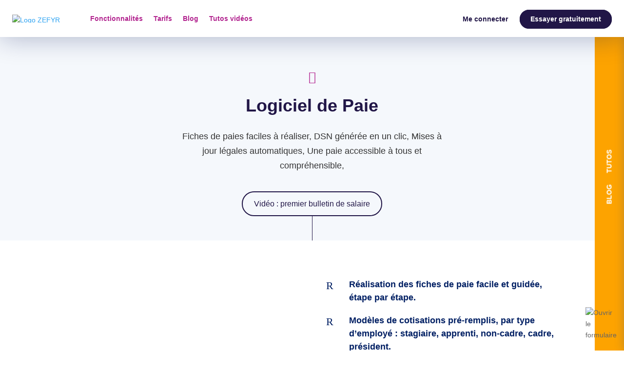

--- FILE ---
content_type: text/html; charset=UTF-8
request_url: https://www.zefyr.net/logiciel-de-paie
body_size: 81449
content:
<!DOCTYPE html>
<html lang="fr-FR">
<head>
	<meta charset="UTF-8" />
<meta http-equiv="X-UA-Compatible" content="IE=edge">
	<link rel="pingback" href="https://www.zefyr.net/xmlrpc.php" />

	<script type="text/javascript">
		document.documentElement.className = 'js';
	</script>
	
	<meta name='robots' content='index, follow, max-image-preview:large, max-snippet:-1, max-video-preview:-1' />

	<!-- This site is optimized with the Yoast SEO Premium plugin v26.6 (Yoast SEO v26.6) - https://yoast.com/wordpress/plugins/seo/ -->
	<title>ZEFYR - Logiciel de paie</title>
	<meta name="description" content="Logiciel de paie en ligne avec DSN automatisée. Réalisation des fiches de paie rapide et guidée. Mise à jour automatique des taux de cotisations" />
	<link rel="canonical" href="https://www.zefyr.net/logiciel-de-paie" />
	<meta property="og:locale" content="fr_FR" />
	<meta property="og:type" content="article" />
	<meta property="og:title" content="Logiciel de paie" />
	<meta property="og:description" content="Logiciel de paie en ligne avec DSN automatisée. Réalisation des fiches de paie rapide et guidée. Mise à jour automatique des taux de cotisations" />
	<meta property="og:url" content="https://www.zefyr.net/logiciel-de-paie" />
	<meta property="og:site_name" content="ZEFYR" />
	<meta property="article:publisher" content="https://www.facebook.com/zefyr.compta/" />
	<meta property="article:modified_time" content="2024-01-16T18:30:23+00:00" />
	<meta name="twitter:card" content="summary_large_image" />
	<meta name="twitter:label1" content="Durée de lecture estimée" />
	<meta name="twitter:data1" content="3 minutes" />
	<script type="application/ld+json" class="yoast-schema-graph">{"@context":"https://schema.org","@graph":[{"@type":"WebPage","@id":"https://www.zefyr.net/logiciel-de-paie","url":"https://www.zefyr.net/logiciel-de-paie","name":"ZEFYR - Logiciel de paie","isPartOf":{"@id":"https://www.zefyr.net/#website"},"datePublished":"2024-01-16T18:24:20+00:00","dateModified":"2024-01-16T18:30:23+00:00","description":"Logiciel de paie en ligne avec DSN automatisée. Réalisation des fiches de paie rapide et guidée. Mise à jour automatique des taux de cotisations","breadcrumb":{"@id":"https://www.zefyr.net/logiciel-de-paie#breadcrumb"},"inLanguage":"fr-FR","potentialAction":[{"@type":"ReadAction","target":["https://www.zefyr.net/logiciel-de-paie"]}]},{"@type":"BreadcrumbList","@id":"https://www.zefyr.net/logiciel-de-paie#breadcrumb","itemListElement":[{"@type":"ListItem","position":1,"name":"Home","item":"https://www.zefyr.net/"},{"@type":"ListItem","position":2,"name":"Logiciel de paie"}]},{"@type":"WebSite","@id":"https://www.zefyr.net/#website","url":"https://www.zefyr.net/","name":"ZEFYR","description":"logiciel de comptabilité et de facturation","publisher":{"@id":"https://www.zefyr.net/#organization"},"potentialAction":[{"@type":"SearchAction","target":{"@type":"EntryPoint","urlTemplate":"https://www.zefyr.net/?s={search_term_string}"},"query-input":{"@type":"PropertyValueSpecification","valueRequired":true,"valueName":"search_term_string"}}],"inLanguage":"fr-FR"},{"@type":"Organization","@id":"https://www.zefyr.net/#organization","name":"ZEFYR","url":"https://www.zefyr.net/","logo":{"@type":"ImageObject","inLanguage":"fr-FR","@id":"https://www.zefyr.net/#/schema/logo/image/","url":"https://www.zefyr.net/wp-content/uploads/2025/11/logo-zefyr-email.jpg","contentUrl":"https://www.zefyr.net/wp-content/uploads/2025/11/logo-zefyr-email.jpg","width":594,"height":72,"caption":"ZEFYR"},"image":{"@id":"https://www.zefyr.net/#/schema/logo/image/"},"sameAs":["https://www.facebook.com/zefyr.compta/"]}]}</script>
	<!-- / Yoast SEO Premium plugin. -->


<link rel="alternate" type="application/rss+xml" title="ZEFYR &raquo; Flux" href="https://www.zefyr.net/feed" />
<link rel="alternate" type="application/rss+xml" title="ZEFYR &raquo; Flux des commentaires" href="https://www.zefyr.net/comments/feed" />
<link rel="alternate" title="oEmbed (JSON)" type="application/json+oembed" href="https://www.zefyr.net/wp-json/oembed/1.0/embed?url=https%3A%2F%2Fwww.zefyr.net%2Flogiciel-de-paie" />
<link rel="alternate" title="oEmbed (XML)" type="text/xml+oembed" href="https://www.zefyr.net/wp-json/oembed/1.0/embed?url=https%3A%2F%2Fwww.zefyr.net%2Flogiciel-de-paie&#038;format=xml" />
<meta content="ZEFYR template v.1.0.0 2022" name="generator"/><style id='wp-block-library-inline-css' type='text/css'>
:root{--wp-block-synced-color:#7a00df;--wp-block-synced-color--rgb:122,0,223;--wp-bound-block-color:var(--wp-block-synced-color);--wp-editor-canvas-background:#ddd;--wp-admin-theme-color:#007cba;--wp-admin-theme-color--rgb:0,124,186;--wp-admin-theme-color-darker-10:#006ba1;--wp-admin-theme-color-darker-10--rgb:0,107,160.5;--wp-admin-theme-color-darker-20:#005a87;--wp-admin-theme-color-darker-20--rgb:0,90,135;--wp-admin-border-width-focus:2px}@media (min-resolution:192dpi){:root{--wp-admin-border-width-focus:1.5px}}.wp-element-button{cursor:pointer}:root .has-very-light-gray-background-color{background-color:#eee}:root .has-very-dark-gray-background-color{background-color:#313131}:root .has-very-light-gray-color{color:#eee}:root .has-very-dark-gray-color{color:#313131}:root .has-vivid-green-cyan-to-vivid-cyan-blue-gradient-background{background:linear-gradient(135deg,#00d084,#0693e3)}:root .has-purple-crush-gradient-background{background:linear-gradient(135deg,#34e2e4,#4721fb 50%,#ab1dfe)}:root .has-hazy-dawn-gradient-background{background:linear-gradient(135deg,#faaca8,#dad0ec)}:root .has-subdued-olive-gradient-background{background:linear-gradient(135deg,#fafae1,#67a671)}:root .has-atomic-cream-gradient-background{background:linear-gradient(135deg,#fdd79a,#004a59)}:root .has-nightshade-gradient-background{background:linear-gradient(135deg,#330968,#31cdcf)}:root .has-midnight-gradient-background{background:linear-gradient(135deg,#020381,#2874fc)}:root{--wp--preset--font-size--normal:16px;--wp--preset--font-size--huge:42px}.has-regular-font-size{font-size:1em}.has-larger-font-size{font-size:2.625em}.has-normal-font-size{font-size:var(--wp--preset--font-size--normal)}.has-huge-font-size{font-size:var(--wp--preset--font-size--huge)}.has-text-align-center{text-align:center}.has-text-align-left{text-align:left}.has-text-align-right{text-align:right}.has-fit-text{white-space:nowrap!important}#end-resizable-editor-section{display:none}.aligncenter{clear:both}.items-justified-left{justify-content:flex-start}.items-justified-center{justify-content:center}.items-justified-right{justify-content:flex-end}.items-justified-space-between{justify-content:space-between}.screen-reader-text{border:0;clip-path:inset(50%);height:1px;margin:-1px;overflow:hidden;padding:0;position:absolute;width:1px;word-wrap:normal!important}.screen-reader-text:focus{background-color:#ddd;clip-path:none;color:#444;display:block;font-size:1em;height:auto;left:5px;line-height:normal;padding:15px 23px 14px;text-decoration:none;top:5px;width:auto;z-index:100000}html :where(.has-border-color){border-style:solid}html :where([style*=border-top-color]){border-top-style:solid}html :where([style*=border-right-color]){border-right-style:solid}html :where([style*=border-bottom-color]){border-bottom-style:solid}html :where([style*=border-left-color]){border-left-style:solid}html :where([style*=border-width]){border-style:solid}html :where([style*=border-top-width]){border-top-style:solid}html :where([style*=border-right-width]){border-right-style:solid}html :where([style*=border-bottom-width]){border-bottom-style:solid}html :where([style*=border-left-width]){border-left-style:solid}html :where(img[class*=wp-image-]){height:auto;max-width:100%}:where(figure){margin:0 0 1em}html :where(.is-position-sticky){--wp-admin--admin-bar--position-offset:var(--wp-admin--admin-bar--height,0px)}@media screen and (max-width:600px){html :where(.is-position-sticky){--wp-admin--admin-bar--position-offset:0px}}

/*# sourceURL=wp-block-library-inline-css */
</style><style id='global-styles-inline-css' type='text/css'>
:root{--wp--preset--aspect-ratio--square: 1;--wp--preset--aspect-ratio--4-3: 4/3;--wp--preset--aspect-ratio--3-4: 3/4;--wp--preset--aspect-ratio--3-2: 3/2;--wp--preset--aspect-ratio--2-3: 2/3;--wp--preset--aspect-ratio--16-9: 16/9;--wp--preset--aspect-ratio--9-16: 9/16;--wp--preset--color--black: #000000;--wp--preset--color--cyan-bluish-gray: #abb8c3;--wp--preset--color--white: #ffffff;--wp--preset--color--pale-pink: #f78da7;--wp--preset--color--vivid-red: #cf2e2e;--wp--preset--color--luminous-vivid-orange: #ff6900;--wp--preset--color--luminous-vivid-amber: #fcb900;--wp--preset--color--light-green-cyan: #7bdcb5;--wp--preset--color--vivid-green-cyan: #00d084;--wp--preset--color--pale-cyan-blue: #8ed1fc;--wp--preset--color--vivid-cyan-blue: #0693e3;--wp--preset--color--vivid-purple: #9b51e0;--wp--preset--gradient--vivid-cyan-blue-to-vivid-purple: linear-gradient(135deg,rgb(6,147,227) 0%,rgb(155,81,224) 100%);--wp--preset--gradient--light-green-cyan-to-vivid-green-cyan: linear-gradient(135deg,rgb(122,220,180) 0%,rgb(0,208,130) 100%);--wp--preset--gradient--luminous-vivid-amber-to-luminous-vivid-orange: linear-gradient(135deg,rgb(252,185,0) 0%,rgb(255,105,0) 100%);--wp--preset--gradient--luminous-vivid-orange-to-vivid-red: linear-gradient(135deg,rgb(255,105,0) 0%,rgb(207,46,46) 100%);--wp--preset--gradient--very-light-gray-to-cyan-bluish-gray: linear-gradient(135deg,rgb(238,238,238) 0%,rgb(169,184,195) 100%);--wp--preset--gradient--cool-to-warm-spectrum: linear-gradient(135deg,rgb(74,234,220) 0%,rgb(151,120,209) 20%,rgb(207,42,186) 40%,rgb(238,44,130) 60%,rgb(251,105,98) 80%,rgb(254,248,76) 100%);--wp--preset--gradient--blush-light-purple: linear-gradient(135deg,rgb(255,206,236) 0%,rgb(152,150,240) 100%);--wp--preset--gradient--blush-bordeaux: linear-gradient(135deg,rgb(254,205,165) 0%,rgb(254,45,45) 50%,rgb(107,0,62) 100%);--wp--preset--gradient--luminous-dusk: linear-gradient(135deg,rgb(255,203,112) 0%,rgb(199,81,192) 50%,rgb(65,88,208) 100%);--wp--preset--gradient--pale-ocean: linear-gradient(135deg,rgb(255,245,203) 0%,rgb(182,227,212) 50%,rgb(51,167,181) 100%);--wp--preset--gradient--electric-grass: linear-gradient(135deg,rgb(202,248,128) 0%,rgb(113,206,126) 100%);--wp--preset--gradient--midnight: linear-gradient(135deg,rgb(2,3,129) 0%,rgb(40,116,252) 100%);--wp--preset--font-size--small: 13px;--wp--preset--font-size--medium: 20px;--wp--preset--font-size--large: 36px;--wp--preset--font-size--x-large: 42px;--wp--preset--spacing--20: 0.44rem;--wp--preset--spacing--30: 0.67rem;--wp--preset--spacing--40: 1rem;--wp--preset--spacing--50: 1.5rem;--wp--preset--spacing--60: 2.25rem;--wp--preset--spacing--70: 3.38rem;--wp--preset--spacing--80: 5.06rem;--wp--preset--shadow--natural: 6px 6px 9px rgba(0, 0, 0, 0.2);--wp--preset--shadow--deep: 12px 12px 50px rgba(0, 0, 0, 0.4);--wp--preset--shadow--sharp: 6px 6px 0px rgba(0, 0, 0, 0.2);--wp--preset--shadow--outlined: 6px 6px 0px -3px rgb(255, 255, 255), 6px 6px rgb(0, 0, 0);--wp--preset--shadow--crisp: 6px 6px 0px rgb(0, 0, 0);}:root { --wp--style--global--content-size: 823px;--wp--style--global--wide-size: 1080px; }:where(body) { margin: 0; }.wp-site-blocks > .alignleft { float: left; margin-right: 2em; }.wp-site-blocks > .alignright { float: right; margin-left: 2em; }.wp-site-blocks > .aligncenter { justify-content: center; margin-left: auto; margin-right: auto; }:where(.is-layout-flex){gap: 0.5em;}:where(.is-layout-grid){gap: 0.5em;}.is-layout-flow > .alignleft{float: left;margin-inline-start: 0;margin-inline-end: 2em;}.is-layout-flow > .alignright{float: right;margin-inline-start: 2em;margin-inline-end: 0;}.is-layout-flow > .aligncenter{margin-left: auto !important;margin-right: auto !important;}.is-layout-constrained > .alignleft{float: left;margin-inline-start: 0;margin-inline-end: 2em;}.is-layout-constrained > .alignright{float: right;margin-inline-start: 2em;margin-inline-end: 0;}.is-layout-constrained > .aligncenter{margin-left: auto !important;margin-right: auto !important;}.is-layout-constrained > :where(:not(.alignleft):not(.alignright):not(.alignfull)){max-width: var(--wp--style--global--content-size);margin-left: auto !important;margin-right: auto !important;}.is-layout-constrained > .alignwide{max-width: var(--wp--style--global--wide-size);}body .is-layout-flex{display: flex;}.is-layout-flex{flex-wrap: wrap;align-items: center;}.is-layout-flex > :is(*, div){margin: 0;}body .is-layout-grid{display: grid;}.is-layout-grid > :is(*, div){margin: 0;}body{padding-top: 0px;padding-right: 0px;padding-bottom: 0px;padding-left: 0px;}:root :where(.wp-element-button, .wp-block-button__link){background-color: #32373c;border-width: 0;color: #fff;font-family: inherit;font-size: inherit;font-style: inherit;font-weight: inherit;letter-spacing: inherit;line-height: inherit;padding-top: calc(0.667em + 2px);padding-right: calc(1.333em + 2px);padding-bottom: calc(0.667em + 2px);padding-left: calc(1.333em + 2px);text-decoration: none;text-transform: inherit;}.has-black-color{color: var(--wp--preset--color--black) !important;}.has-cyan-bluish-gray-color{color: var(--wp--preset--color--cyan-bluish-gray) !important;}.has-white-color{color: var(--wp--preset--color--white) !important;}.has-pale-pink-color{color: var(--wp--preset--color--pale-pink) !important;}.has-vivid-red-color{color: var(--wp--preset--color--vivid-red) !important;}.has-luminous-vivid-orange-color{color: var(--wp--preset--color--luminous-vivid-orange) !important;}.has-luminous-vivid-amber-color{color: var(--wp--preset--color--luminous-vivid-amber) !important;}.has-light-green-cyan-color{color: var(--wp--preset--color--light-green-cyan) !important;}.has-vivid-green-cyan-color{color: var(--wp--preset--color--vivid-green-cyan) !important;}.has-pale-cyan-blue-color{color: var(--wp--preset--color--pale-cyan-blue) !important;}.has-vivid-cyan-blue-color{color: var(--wp--preset--color--vivid-cyan-blue) !important;}.has-vivid-purple-color{color: var(--wp--preset--color--vivid-purple) !important;}.has-black-background-color{background-color: var(--wp--preset--color--black) !important;}.has-cyan-bluish-gray-background-color{background-color: var(--wp--preset--color--cyan-bluish-gray) !important;}.has-white-background-color{background-color: var(--wp--preset--color--white) !important;}.has-pale-pink-background-color{background-color: var(--wp--preset--color--pale-pink) !important;}.has-vivid-red-background-color{background-color: var(--wp--preset--color--vivid-red) !important;}.has-luminous-vivid-orange-background-color{background-color: var(--wp--preset--color--luminous-vivid-orange) !important;}.has-luminous-vivid-amber-background-color{background-color: var(--wp--preset--color--luminous-vivid-amber) !important;}.has-light-green-cyan-background-color{background-color: var(--wp--preset--color--light-green-cyan) !important;}.has-vivid-green-cyan-background-color{background-color: var(--wp--preset--color--vivid-green-cyan) !important;}.has-pale-cyan-blue-background-color{background-color: var(--wp--preset--color--pale-cyan-blue) !important;}.has-vivid-cyan-blue-background-color{background-color: var(--wp--preset--color--vivid-cyan-blue) !important;}.has-vivid-purple-background-color{background-color: var(--wp--preset--color--vivid-purple) !important;}.has-black-border-color{border-color: var(--wp--preset--color--black) !important;}.has-cyan-bluish-gray-border-color{border-color: var(--wp--preset--color--cyan-bluish-gray) !important;}.has-white-border-color{border-color: var(--wp--preset--color--white) !important;}.has-pale-pink-border-color{border-color: var(--wp--preset--color--pale-pink) !important;}.has-vivid-red-border-color{border-color: var(--wp--preset--color--vivid-red) !important;}.has-luminous-vivid-orange-border-color{border-color: var(--wp--preset--color--luminous-vivid-orange) !important;}.has-luminous-vivid-amber-border-color{border-color: var(--wp--preset--color--luminous-vivid-amber) !important;}.has-light-green-cyan-border-color{border-color: var(--wp--preset--color--light-green-cyan) !important;}.has-vivid-green-cyan-border-color{border-color: var(--wp--preset--color--vivid-green-cyan) !important;}.has-pale-cyan-blue-border-color{border-color: var(--wp--preset--color--pale-cyan-blue) !important;}.has-vivid-cyan-blue-border-color{border-color: var(--wp--preset--color--vivid-cyan-blue) !important;}.has-vivid-purple-border-color{border-color: var(--wp--preset--color--vivid-purple) !important;}.has-vivid-cyan-blue-to-vivid-purple-gradient-background{background: var(--wp--preset--gradient--vivid-cyan-blue-to-vivid-purple) !important;}.has-light-green-cyan-to-vivid-green-cyan-gradient-background{background: var(--wp--preset--gradient--light-green-cyan-to-vivid-green-cyan) !important;}.has-luminous-vivid-amber-to-luminous-vivid-orange-gradient-background{background: var(--wp--preset--gradient--luminous-vivid-amber-to-luminous-vivid-orange) !important;}.has-luminous-vivid-orange-to-vivid-red-gradient-background{background: var(--wp--preset--gradient--luminous-vivid-orange-to-vivid-red) !important;}.has-very-light-gray-to-cyan-bluish-gray-gradient-background{background: var(--wp--preset--gradient--very-light-gray-to-cyan-bluish-gray) !important;}.has-cool-to-warm-spectrum-gradient-background{background: var(--wp--preset--gradient--cool-to-warm-spectrum) !important;}.has-blush-light-purple-gradient-background{background: var(--wp--preset--gradient--blush-light-purple) !important;}.has-blush-bordeaux-gradient-background{background: var(--wp--preset--gradient--blush-bordeaux) !important;}.has-luminous-dusk-gradient-background{background: var(--wp--preset--gradient--luminous-dusk) !important;}.has-pale-ocean-gradient-background{background: var(--wp--preset--gradient--pale-ocean) !important;}.has-electric-grass-gradient-background{background: var(--wp--preset--gradient--electric-grass) !important;}.has-midnight-gradient-background{background: var(--wp--preset--gradient--midnight) !important;}.has-small-font-size{font-size: var(--wp--preset--font-size--small) !important;}.has-medium-font-size{font-size: var(--wp--preset--font-size--medium) !important;}.has-large-font-size{font-size: var(--wp--preset--font-size--large) !important;}.has-x-large-font-size{font-size: var(--wp--preset--font-size--x-large) !important;}
/*# sourceURL=global-styles-inline-css */
</style>

<link rel='stylesheet' id='wpo_min-header-0-css' href='https://www.zefyr.net/wp-content/cache/wpo-minify/1766357924/assets/wpo-minify-header-1c93323e.min.css' type='text/css' media='all' />
<script type="text/javascript" src="https://www.zefyr.net/wp-content/cache/wpo-minify/1766357924/assets/wpo-minify-header-7ba40e52.min.js" id="wpo_min-header-0-js"></script>
<link rel="https://api.w.org/" href="https://www.zefyr.net/wp-json/" /><link rel="alternate" title="JSON" type="application/json" href="https://www.zefyr.net/wp-json/wp/v2/pages/402" /><link rel="EditURI" type="application/rsd+xml" title="RSD" href="https://www.zefyr.net/xmlrpc.php?rsd" />
<meta name="generator" content="WordPress 6.9" />
<link rel='shortlink' href='https://www.zefyr.net/?p=402' />
<meta name="viewport" content="width=device-width, initial-scale=1.0, maximum-scale=1.0, user-scalable=0" /><script>
document.addEventListener("DOMContentLoaded", function () {
    const banner = document.getElementById("top-banner");
    const closeButton = document.querySelector(".close-banner");

    if (banner && closeButton) {
        closeButton.addEventListener("click", function () {
            banner.style.display = "none";
            const header = document.getElementById("main-header");
            if (header) {
                header.style.marginTop = "0";
            }
        });
    }
});
</script>

<!-- Fancybox CSS -->
<link rel="stylesheet" href="https://cdn.jsdelivr.net/npm/@fancyapps/ui@4.0/dist/fancybox.css">

<!-- Fancybox JS -->
<script src="https://cdn.jsdelivr.net/npm/@fancyapps/ui@4.0/dist/fancybox.umd.js"></script>
<link rel="icon" href="https://www.zefyr.net/wp-content/uploads/2025/11/cropped-logo-zefyr-menu-border-062d84-32x32.png" sizes="32x32" />
<link rel="icon" href="https://www.zefyr.net/wp-content/uploads/2025/11/cropped-logo-zefyr-menu-border-062d84-192x192.png" sizes="192x192" />
<link rel="apple-touch-icon" href="https://www.zefyr.net/wp-content/uploads/2025/11/cropped-logo-zefyr-menu-border-062d84-180x180.png" />
<meta name="msapplication-TileImage" content="https://www.zefyr.net/wp-content/uploads/2025/11/cropped-logo-zefyr-menu-border-062d84-270x270.png" />
<link rel="stylesheet" id="et-divi-customizer-global-cached-inline-styles" href="https://www.zefyr.net/wp-content/et-cache/global/et-divi-customizer-global.min.css?ver=1767033161" /></head>
<body class="wp-singular page-template-default page page-id-402 wp-theme-Divi wp-child-theme-divi-child et-tb-has-template et-tb-has-header et-tb-has-footer et_pb_button_helper_class et_cover_background et_pb_gutter osx et_pb_gutters3 et_pb_pagebuilder_layout et_no_sidebar et_divi_theme et-db">
	<div id="page-container">
<div id="et-boc" class="et-boc">
			
		<header class="et-l et-l--header">
			<div class="et_builder_inner_content et_pb_gutters3">
		<div class="et_pb_section et_pb_section_2_tb_header et_section_regular et_pb_section--fixed et_pb_section--with-menu" >
				
				
				
				
				
				
				<div class="et_pb_row et_pb_row_0_tb_header et_pb_equal_columns et_pb_row--with-menu">
				<div class="et_pb_column et_pb_column_3_5 et_pb_column_0_tb_header centrer-verticalement  et_pb_css_mix_blend_mode_passthrough et_pb_column--with-menu">
				
				
				
				
				<div class="et_pb_module et_pb_menu et_pb_menu_0_tb_header et_pb_bg_layout_light  et_pb_text_align_left et_dropdown_animation_fade et_pb_menu--with-logo et_pb_menu--style-left_aligned">
					
					
					
					
					<div class="et_pb_menu_inner_container clearfix">
						<div class="et_pb_menu__logo-wrap">
			  <div class="et_pb_menu__logo">
				<a href="https://www.zefyr.net/" ><img decoding="async" src="https://www.zefyr.net/wp-content/uploads/2025/12/logo-zefyr-blue.svg" alt="Logo ZEFYR" class="wp-image-9894" /></a>
			  </div>
			</div>
						<div class="et_pb_menu__wrap">
							<div class="et_pb_menu__menu">
								<nav class="et-menu-nav"><ul id="menu-menu-header" class="et-menu nav"><li id="menu-item-4866" class="et_pb_menu_page_id-4866 menu-item menu-item-type-custom menu-item-object-custom current-menu-ancestor current-menu-parent menu-item-has-children menu-item-4866"><a href="#">Fonctionnalités</a>
<ul class="sub-menu">
	<li id="menu-item-9600" class="et_pb_menu_page_id-206 menu-item menu-item-type-post_type menu-item-object-page menu-item-9600"><a href="https://www.zefyr.net/logiciel-comptabilite"><img decoding="async" class="menu-item-image" src="/wp-content/uploads/2025/02/picto-compta-2.svg">Logiciel de comptabilité</a></li>
	<li id="menu-item-9601" class="et_pb_menu_page_id-347 menu-item menu-item-type-post_type menu-item-object-page menu-item-9601"><a href="https://www.zefyr.net/logiciel-de-facturation"><img decoding="async" class="menu-item-image" src="https://www.zefyr.net/wp-content/uploads/2025/02/picto-facturation-2.svg">Logiciel de facturation</a></li>
	<li id="menu-item-9605" class="et_pb_menu_page_id-402 menu-item menu-item-type-post_type menu-item-object-page current-menu-item page_item page-item-402 current_page_item menu-item-9605"><a href="https://www.zefyr.net/logiciel-de-paie" aria-current="page"><img decoding="async" class="menu-item-image" src="https://www.zefyr.net/wp-content/uploads/2025/02/picto-paie-2.svg">Logiciel de paie</a></li>
	<li id="menu-item-9604" class="et_pb_menu_page_id-390 menu-item menu-item-type-post_type menu-item-object-page menu-item-9604"><a href="https://www.zefyr.net/notes-de-frais"><img decoding="async" class="menu-item-image" src="https://www.zefyr.net/wp-content/uploads/2025/02/picto-note-de-frais-2.svg">Logiciel de notes de frais</a></li>
	<li id="menu-item-9603" class="et_pb_menu_page_id-397 menu-item menu-item-type-post_type menu-item-object-page menu-item-9603"><a href="https://www.zefyr.net/teletransmission-liasses-fiscales"><img decoding="async" class="menu-item-image" src="https://www.zefyr.net/wp-content/uploads/2025/02/picto-Liasse-fiscale-2.svg">Logiciel de liasses fiscales</a></li>
	<li id="menu-item-9598" class="et_pb_menu_page_id-525 menu-item menu-item-type-post_type menu-item-object-page menu-item-9598"><a href="https://www.zefyr.net/immobilisations-emprunts"><img decoding="async" class="menu-item-image" src="https://www.zefyr.net/wp-content/uploads/2025/02/picto-immo-2.svg">Immobilisations et emprunts</a></li>
	<li id="menu-item-9596" class="et_pb_menu_page_id-531 menu-item menu-item-type-post_type menu-item-object-page menu-item-9596"><a href="https://www.zefyr.net/comptabilite-analytique"><img decoding="async" class="menu-item-image" src="https://www.zefyr.net/wp-content/uploads/2025/02/picto-compta-analytique-2.svg">Comptabilité Analytique</a></li>
	<li id="menu-item-9606" class="et_pb_menu_page_id-540 menu-item menu-item-type-post_type menu-item-object-page menu-item-9606"><a href="https://www.zefyr.net/tableaux-de-suivi"><img decoding="async" class="menu-item-image" src="https://www.zefyr.net/wp-content/uploads/2025/02/picto-tableau-de-bord-2.svg">Tableaux de Bord</a></li>
	<li id="menu-item-9602" class="et_pb_menu_page_id-536 menu-item menu-item-type-post_type menu-item-object-page menu-item-9602"><a href="https://www.zefyr.net/stocks"><img decoding="async" class="menu-item-image" src="https://www.zefyr.net/wp-content/uploads/2025/02/picto-stocks-2.svg">Logiciel de gestion des stocks</a></li>
	<li id="menu-item-9599" class="et_pb_menu_page_id-545 menu-item menu-item-type-post_type menu-item-object-page menu-item-9599"><a href="https://www.zefyr.net/crm"><img decoding="async" class="menu-item-image" src="https://www.zefyr.net/wp-content/uploads/2025/02/picto-logiciel-crm-2.svg">Logiciel CRM</a></li>
	<li id="menu-item-9597" class="et_pb_menu_page_id-552 menu-item menu-item-type-post_type menu-item-object-page menu-item-9597"><a href="https://www.zefyr.net/gestion-projets"><img decoding="async" class="menu-item-image" src="https://www.zefyr.net/wp-content/uploads/2025/02/picto-gestion-de-projets-2.svg">Gestion de Projets</a></li>
</ul>
</li>
<li id="menu-item-4867" class="et_pb_menu_page_id-27 menu-item menu-item-type-post_type menu-item-object-page menu-item-4867"><a href="https://www.zefyr.net/tarifs">Tarifs</a></li>
<li id="menu-item-7868" class="et_pb_menu_page_id-4969 menu-item menu-item-type-post_type menu-item-object-page menu-item-7868"><a href="https://www.zefyr.net/blog">Blog</a></li>
<li id="menu-item-7869" class="et_pb_menu_page_id-5004 menu-item menu-item-type-post_type menu-item-object-page menu-item-7869"><a href="https://www.zefyr.net/tutos-videos">Tutos vidéos</a></li>
</ul></nav>
							</div>
							
							
							<div class="et_mobile_nav_menu">
				<div class="mobile_nav closed">
					<span class="mobile_menu_bar"></span>
				</div>
			</div>
						</div>
						
					</div>
				</div>
			</div><div class="et_pb_column et_pb_column_2_5 et_pb_column_1_tb_header centrer-verticalement  et_pb_css_mix_blend_mode_passthrough et-last-child">
				
				
				
				
				<div class="et_pb_module et_pb_code et_pb_code_0_tb_header">
				
				
				
				
				<div class="et_pb_code_inner"><div class="menu-logiciel">
  <a href="/fr/acces-abonnes"><span class="menu-connexion">Me connecter</span></a>
  <a href="/fr/inscription"><span class="menu-essai-gratuit">Essayer gratuitement</span></a>
</div></div>
			</div>
			</div>
				
				
				
				
			</div>
				
				
			</div><div class="et_pb_section et_pb_section_4_tb_header et_pb_with_background et_section_regular et_pb_section--fixed et_pb_section--with-menu" >
				
				
				
				
				
				
				<div class="et_pb_row et_pb_row_1_tb_header et_pb_row--with-menu">
				<div class="et_pb_column et_pb_column_4_4 et_pb_column_2_tb_header  et_pb_css_mix_blend_mode_passthrough et-last-child et_pb_column--with-menu">
				
				
				
				
				<div class="et_pb_module et_pb_image et_pb_image_0_tb_header">
				
				
				
				
				<a href="https://www.zefyr.net/"><span class="et_pb_image_wrap "><img decoding="async" src="https://www.zefyr.net/wp-content/uploads/2022/06/logo-zefyr.svg" alt="" title="logo-zefyr" class="wp-image-6127" /></span></a>
			</div><div class="et_pb_module et_pb_menu et_pb_menu_1_tb_header et_pb_bg_layout_light  et_pb_text_align_left et_dropdown_animation_fade et_pb_menu--without-logo et_pb_menu--style-left_aligned">
					
					
					
					
					<div class="et_pb_menu_inner_container clearfix">
						
						<div class="et_pb_menu__wrap">
							<div class="et_pb_menu__menu">
								<nav class="et-menu-nav"><ul id="menu-menu-mobile" class="et-menu nav"><li id="menu-item-5725" class="et_pb_menu_page_id-5722 menu-item menu-item-type-post_type menu-item-object-page menu-item-5725"><a href="https://www.zefyr.net/logiciels">Fonctionnalités</a></li>
<li id="menu-item-4869" class="et_pb_menu_page_id-27 menu-item menu-item-type-post_type menu-item-object-page menu-item-4869"><a href="https://www.zefyr.net/tarifs">Tarifs</a></li>
<li id="menu-item-5095" class="et_pb_menu_page_id-4969 menu-item menu-item-type-post_type menu-item-object-page menu-item-5095"><a href="https://www.zefyr.net/blog">Blog</a></li>
<li id="menu-item-8891" class="et_pb_menu_page_id-5004 menu-item menu-item-type-post_type menu-item-object-page menu-item-8891"><a href="https://www.zefyr.net/tutos-videos">Tutos vidéos</a></li>
<li id="menu-item-5090" class="et_pb_menu_page_id-5090 menu-item menu-item-type-custom menu-item-object-custom menu-item-5090"><a href="https://www.zefyr.net/fr/acces-abonnes">Connexion</a></li>
<li id="menu-item-5097" class="menu-essai-gratuit-mobile et_pb_menu_page_id-5097 menu-item menu-item-type-custom menu-item-object-custom menu-item-5097"><a href="https://www.zefyr.net/fr/inscription">Essayer gratuitement</a></li>
</ul></nav>
							</div>
							
							
							<div class="et_mobile_nav_menu">
				<div class="mobile_nav closed">
					<span class="mobile_menu_bar"></span>
				</div>
			</div>
						</div>
						
					</div>
				</div>
			</div>
				
				
				
				
			</div>
				
				
			</div><div class="et_pb_section et_pb_section_6_tb_header et_section_regular" >
				
				
				
				
				
				
				<div class="et_pb_row et_pb_row_2_tb_header">
				<div class="et_pb_column et_pb_column_4_4 et_pb_column_3_tb_header  et_pb_css_mix_blend_mode_passthrough et-last-child">
				
				
				
				
				<div class="et_pb_module et_pb_text et_pb_text_0_tb_header et_clickable  et_pb_text_align_center et_pb_bg_layout_light">
				
				
				
				
				<div class="et_pb_text_inner"><p>Tutos</p></div>
			</div><div class="et_pb_module et_pb_text et_pb_text_1_tb_header et_clickable  et_pb_text_align_center et_pb_bg_layout_light">
				
				
				
				
				<div class="et_pb_text_inner"><p>blog</p></div>
			</div>
			</div>
				
				
				
				
			</div>
				
				
			</div><div class="et_pb_section et_pb_section_8_tb_header et_pb_with_background et_section_regular et_pb_section--fixed" >
				
				
				
				
				
				
				<div class="et_pb_row et_pb_row_3_tb_header">
				<div class="et_pb_column et_pb_column_4_4 et_pb_column_4_tb_header  et_pb_css_mix_blend_mode_passthrough et-last-child">
				
				
				
				
				<div class="et_pb_module et_pb_code et_pb_code_1_tb_header">
				
				
				
				
				<div class="et_pb_code_inner"><!-- Overlay pour cliquer en dehors -->
<div class="overlay"></div>

<!-- Checkbox cachée pour gérer l'affichage -->
<input type="checkbox" id="toggle-panel" class="toggle-checkbox">

<!-- Bouton d'ouverture -->
<label for="toggle-panel" class="toggle-button">
    <img decoding="async" src="https://dev.zefyr.net/wp-content/uploads/2022/02/formulaire.svg" alt="Ouvrir le formulaire" width=30 height=auto>
</label>

<!-- Fenêtre latérale -->
<div class="side-panel">
    <label for="toggle-panel" class="close-button">X</label>
    <div class="content-side-panel">
      <h3 class="title-side-panel">Comment nous contacter ?</h3>
      En cas de problème technique ou comptable, le support est accessible lorsque vous êtes connecté, via l’icône située en haut à droite. Le support traite aussi bien les questions liées à l’utilisation du logiciel que celles liées à la comptabilité.
Vous pouvez aussi nous joindre par mail ou par téléphone en cas d’urgence.
      <h4 class="info-side-panel">
        <a href="mailto:support@zefyr.net">support@zefyr.net</a></br>
        <a href="tel:+33143224795">01 43 22 47 95</a></h4>
		</div>
</div>


<style>

/* Cacher la case à cocher */
.toggle-checkbox {
    display: none;
}

/* Bouton d’ouverture */
.toggle-button {
    position: fixed;
    bottom: 20px;
    right: 15px;
    cursor: pointer;
    z-index: 1001;
}

/* Fenêtre latérale */
.side-panel {
    position: fixed;
    top: 0;
    right: -350px; /* Cachée par défaut */
    width: 350px;
    height: 100vh;
    background: white;
    box-shadow: 0px 0px 18px 0px rgba(36, 71, 136, 0.3);
    padding: 20px;
    z-index: 1100;
    transition: right 0.5s ease-in-out;
    display: flex;
    flex-direction: column;
    justify-content: center;
    align-items: center;
    text-align: left;
}

/* Contenu texte */
h3.title-side-panel {
    color: #fca201;
    font-weight: bold;
    margin-bottom: 30px;
    line-height: 1.3;
}
h4.info-side-panel {
    color: #b2248f;
    font-weight: bold;
    margin-top: 30px;
    line-height: 1.9;
}

/* Bouton de fermeture */
.close-button {
    position: absolute;
    top: 90px;
    right: 15px;
    font-size: 20px;
    cursor: pointer;
}

/* Fond sombre lorsque la fenêtre est ouverte */
.overlay {
    position: fixed;
    top: 0;
    left: 0;
    width: 100%;
    height: 100vh;
    background: rgba(0, 0, 0, 0.5);
    opacity: 0;
    visibility: hidden;
    transition: opacity 0.3s ease-in-out;
    z-index: 1000;
}

/* Ouverture de la fenêtre */
.toggle-checkbox:checked ~ .side-panel {
    right: 60px;
}

/* Assombrissement du fond */
.toggle-checkbox:checked ~ .overlay {
    opacity: 1;
    visibility: visible;
}
</style></div>
			</div>
			</div>
				
				
				
				
			</div>
				
				
			</div>		</div>
	</header>
	<div id="et-main-area">
	
<div id="main-content">


			
				<article id="post-402" class="post-402 page type-page status-publish hentry">

				
					<div class="entry-content">
					<div class="et-l et-l--post">
			<div class="et_builder_inner_content et_pb_gutters3"><div class="et_pb_section et_pb_section_0 et_pb_with_background et_section_regular" >
				
				
				
				
				
				
				<div class="et_pb_row et_pb_row_0">
				<div class="et_pb_column et_pb_column_4_4 et_pb_column_0  et_pb_css_mix_blend_mode_passthrough et-last-child">
				
				
				
				
				<div class="et_pb_module et_pb_icon et_pb_icon_0">
				<span class="et_pb_icon_wrap "><span class="et-pb-icon"></span></span>
			</div><div class="et_pb_module et_pb_text et_pb_text_0  et_pb_text_align_left et_pb_bg_layout_light">
				
				
				
				
				<div class="et_pb_text_inner"><h1>Logiciel de Paie</h1></div>
			</div><div class="et_pb_module et_pb_text et_pb_text_1  et_pb_text_align_left et_pb_bg_layout_light">
				
				
				
				
				<div class="et_pb_text_inner"><h2>Fiches de paies faciles à réaliser,
DSN générée en un clic,
Mises à jour légales automatiques,
Une paie accessible à tous et compréhensible,
</h2></div>
			</div><div class="et_pb_button_module_wrapper et_pb_button_0_wrapper et_pb_button_alignment_center et_pb_module ">
				<a class="et_pb_button et_pb_button_0 button-hover-border et_pb_bg_layout_light" href="https://www.youtube.com/watch?v=8B0_F_a-3TA" target="_blank">Vidéo : premier bulletin de salaire</a>
			</div><div class="et_pb_with_border et_pb_module et_pb_code et_pb_code_0">
				
				
				
				
				
			</div>
			</div>
				
				
				
				
			</div>
				
				
			</div><div class="et_pb_section et_pb_section_1 et_section_regular" >
				
				
				
				
				
				
				<div class="et_pb_row et_pb_row_1 et_pb_equal_columns">
				<div class="et_pb_column et_pb_column_1_2 et_pb_column_1  et_pb_css_mix_blend_mode_passthrough">
				
				
				
				
				<div class="et_pb_module et_pb_image et_pb_image_0">
				
				
				
				
				<span class="et_pb_image_wrap "><img fetchpriority="high" decoding="async" width="1500" height="1227" src="https://www.zefyr.net/wp-content/uploads/2022/04/img-paie-d.jpg" alt="" title="img-paie-d" class="wp-image-6051" srcset="https://www.zefyr.net/wp-content/uploads/2022/04/img-paie-d.jpg 1500w, https://www.zefyr.net/wp-content/uploads/2022/04/img-paie-d-1280x1047.jpg 1280w, https://www.zefyr.net/wp-content/uploads/2022/04/img-paie-d-980x802.jpg 980w, https://www.zefyr.net/wp-content/uploads/2022/04/img-paie-d-480x393.jpg 480w" sizes="(min-width: 0px) and (max-width: 480px) 480px, (min-width: 481px) and (max-width: 980px) 980px, (min-width: 981px) and (max-width: 1280px) 1280px, (min-width: 1281px) 1500px, 100vw" /></span>
			</div>
			</div><div class="et_pb_column et_pb_column_1_2 et_pb_column_2 centrer-verticalement  et_pb_css_mix_blend_mode_passthrough et-last-child">
				
				
				
				
				<div class="et_pb_module et_pb_blurb et_pb_blurb_0  et_pb_text_align_left  et_pb_blurb_position_left et_pb_bg_layout_light">
				
				
				
				
				<div class="et_pb_blurb_content">
					<div class="et_pb_main_blurb_image"><span class="et_pb_image_wrap"><span class="et-waypoint et_pb_animation_top et_pb_animation_top_tablet et_pb_animation_top_phone et-pb-icon">R</span></span></div>
					<div class="et_pb_blurb_container">
						
						<div class="et_pb_blurb_description"><p>Réalisation des fiches de paie facile et guidée, étape par étape.</p></div>
					</div>
				</div>
			</div><div class="et_pb_module et_pb_blurb et_pb_blurb_1  et_pb_text_align_left  et_pb_blurb_position_left et_pb_bg_layout_light">
				
				
				
				
				<div class="et_pb_blurb_content">
					<div class="et_pb_main_blurb_image"><span class="et_pb_image_wrap"><span class="et-waypoint et_pb_animation_top et_pb_animation_top_tablet et_pb_animation_top_phone et-pb-icon">R</span></span></div>
					<div class="et_pb_blurb_container">
						
						<div class="et_pb_blurb_description"><p>Modèles de cotisations pré-remplis, par type d’employé : stagiaire, apprenti, non-cadre, cadre, président.</p></div>
					</div>
				</div>
			</div><div class="et_pb_module et_pb_blurb et_pb_blurb_2  et_pb_text_align_left  et_pb_blurb_position_left et_pb_bg_layout_light">
				
				
				
				
				<div class="et_pb_blurb_content">
					<div class="et_pb_main_blurb_image"><span class="et_pb_image_wrap"><span class="et-waypoint et_pb_animation_top et_pb_animation_top_tablet et_pb_animation_top_phone et-pb-icon">R</span></span></div>
					<div class="et_pb_blurb_container">
						
						<div class="et_pb_blurb_description"><p>Les taux d’accident du travail et de prévoyance doivent être ajustés en fonction de votre convention collective.</p></div>
					</div>
				</div>
			</div><div class="et_pb_module et_pb_blurb et_pb_blurb_3  et_pb_text_align_left  et_pb_blurb_position_left et_pb_bg_layout_light">
				
				
				
				
				<div class="et_pb_blurb_content">
					<div class="et_pb_main_blurb_image"><span class="et_pb_image_wrap"><span class="et-waypoint et_pb_animation_top et_pb_animation_top_tablet et_pb_animation_top_phone et-pb-icon">R</span></span></div>
					<div class="et_pb_blurb_container">
						
						<div class="et_pb_blurb_description"><p>Ajustement des données de paie, chaque mois (nombre d’heures travaillées, congés, prime, absence …).</p></div>
					</div>
				</div>
			</div><div class="et_pb_module et_pb_blurb et_pb_blurb_4  et_pb_text_align_left  et_pb_blurb_position_left et_pb_bg_layout_light">
				
				
				
				
				<div class="et_pb_blurb_content">
					<div class="et_pb_main_blurb_image"><span class="et_pb_image_wrap"><span class="et-waypoint et_pb_animation_top et_pb_animation_top_tablet et_pb_animation_top_phone et-pb-icon">R</span></span></div>
					<div class="et_pb_blurb_container">
						
						<div class="et_pb_blurb_description"><p>Génération des fiches de paie et du fichier DSN en un clic.</p></div>
					</div>
				</div>
			</div><div class="et_pb_module et_pb_blurb et_pb_blurb_5  et_pb_text_align_left  et_pb_blurb_position_left et_pb_bg_layout_light">
				
				
				
				
				<div class="et_pb_blurb_content">
					<div class="et_pb_main_blurb_image"><span class="et_pb_image_wrap"><span class="et-waypoint et_pb_animation_top et_pb_animation_top_tablet et_pb_animation_top_phone et-pb-icon">R</span></span></div>
					<div class="et_pb_blurb_container">
						
						<div class="et_pb_blurb_description"><p>Le fichier DSN doit être déposé sur votre espace net-entreprises.fr.</p></div>
					</div>
				</div>
			</div><div class="et_pb_module et_pb_blurb et_pb_blurb_6  et_pb_text_align_left  et_pb_blurb_position_left et_pb_bg_layout_light">
				
				
				
				
				<div class="et_pb_blurb_content">
					<div class="et_pb_main_blurb_image"><span class="et_pb_image_wrap"><span class="et-waypoint et_pb_animation_top et_pb_animation_top_tablet et_pb_animation_top_phone et-pb-icon">R</span></span></div>
					<div class="et_pb_blurb_container">
						
						<div class="et_pb_blurb_description"><p>Paie intégrée à la comptabilité : comptabilisation de la paie en un clic.</p></div>
					</div>
				</div>
			</div><div class="et_pb_module et_pb_blurb et_pb_blurb_7  et_pb_text_align_left  et_pb_blurb_position_left et_pb_bg_layout_light">
				
				
				
				
				<div class="et_pb_blurb_content">
					<div class="et_pb_main_blurb_image"><span class="et_pb_image_wrap"><span class="et-waypoint et_pb_animation_top et_pb_animation_top_tablet et_pb_animation_top_phone et-pb-icon">R</span></span></div>
					<div class="et_pb_blurb_container">
						
						<div class="et_pb_blurb_description"><p>Génération automatique d’un fichier de paiement des salaires SEPA.</p></div>
					</div>
				</div>
			</div>
			</div>
				
				
				
				
			</div>
				
				
			</div>		</div>
	</div>
						</div>

				
				</article>

			

</div>

	<footer class="et-l et-l--footer">
			<div class="et_builder_inner_content et_pb_gutters3">
		<div class="et_pb_section et_pb_section_0_tb_footer et_pb_with_background et_section_regular" >
				
				
				
				
				
				
				<div class="et_pb_row et_pb_row_0_tb_footer">
				<div class="et_pb_column et_pb_column_4_4 et_pb_column_0_tb_footer  et_pb_css_mix_blend_mode_passthrough et-last-child">
				
				
				
				
				<div class="et_pb_button_module_wrapper et_pb_button_0_tb_footer_wrapper et_pb_button_alignment_center et_pb_module ">
				<a class="et_pb_button et_pb_button_0_tb_footer button-hover-border et_pb_bg_layout_light" href="/fr/inscription">Essayez ZEFYR gratuitement !</a>
			</div><div class="et_pb_module et_pb_text et_pb_text_0_tb_footer  et_pb_text_align_center et_pb_bg_layout_light">
				
				
				
				
				<div class="et_pb_text_inner" data-et-multi-view="{&quot;schema&quot;:{&quot;content&quot;:{&quot;desktop&quot;:&quot;&lt;span style=\&quot;padding-right: 30px;\&quot;&gt;Essai gratuit de 30 jours&lt;\/span&gt;&lt;span style=\&quot;padding-right: 30px;\&quot;&gt;Sans engagement&lt;\/span&gt;Aucun moyen de paiement n\u00e9cessaire&quot;,&quot;tablet&quot;:&quot;Essai gratuit de 30 jours&lt;br \/&gt;\nAucun moyen de paiement n\u00e9cessaire&lt;br \/&gt;\nSans engagement&quot;}},&quot;slug&quot;:&quot;et_pb_text&quot;}" data-et-multi-view-load-tablet-hidden="true"><span style="padding-right: 30px;">Essai gratuit de 30 jours</span><span style="padding-right: 30px;">Sans engagement</span>Aucun moyen de paiement nécessaire</div>
			</div>
			</div>
				
				
				
				
			</div>
				
				
			</div><div class="et_pb_section et_pb_section_1_tb_footer et_pb_with_background et_section_regular" >
				
				
				
				
				
				
				<div class="et_pb_row et_pb_row_1_tb_footer">
				<div class="et_pb_column et_pb_column_4_4 et_pb_column_1_tb_footer  et_pb_css_mix_blend_mode_passthrough et-last-child et_pb_column_empty">
				
				
				
				
				
			</div>
				
				
				
				
			</div><div class="et_pb_row et_pb_row_2_tb_footer et_pb_equal_columns">
				<div class="et_pb_with_border et_pb_column_1_4 et_pb_column et_pb_column_2_tb_footer centrer-verticalement  et_pb_css_mix_blend_mode_passthrough">
				
				
				
				
				<div class="et_pb_module et_pb_image et_pb_image_0_tb_footer">
				
				
				
				
				<a href="https://www.zefyr.net/"><span class="et_pb_image_wrap "><img decoding="async" src="https://www.zefyr.net/wp-content/uploads/2025/12/logo-zefyr-blue.svg" alt="Logo ZEFYR" title="logo-zefyr-blue" class="wp-image-9894" /></span></a>
			</div><ul class="et_pb_module et_pb_social_media_follow et_pb_social_media_follow_0_tb_footer clearfix  et_pb_text_align_center-tablet et_pb_bg_layout_light">
				
				
				
				
				<li
            class='et_pb_social_media_follow_network_0_tb_footer et_pb_social_icon et_pb_social_network_link  et-social-twitter'><a
              href='https://twitter.com/zefyrcompta'
              class='icon et_pb_with_border'
              title='Suivez sur X'
               target="_blank"><span
                class='et_pb_social_media_follow_network_name'
                aria-hidden='true'
                >Suivre</span></a></li><li
            class='et_pb_social_media_follow_network_1_tb_footer et_pb_social_icon et_pb_social_network_link  et-social-facebook'><a
              href='https://www.facebook.com/zefyr.compta'
              class='icon et_pb_with_border'
              title='Suivez sur Facebook'
               target="_blank"><span
                class='et_pb_social_media_follow_network_name'
                aria-hidden='true'
                >Suivre</span></a></li><li
            class='et_pb_social_media_follow_network_2_tb_footer et_pb_social_icon et_pb_social_network_link  et-social-linkedin'><a
              href='https://www.linkedin.com/company/zefyr/'
              class='icon et_pb_with_border'
              title='Suivez sur LinkedIn'
               target="_blank"><span
                class='et_pb_social_media_follow_network_name'
                aria-hidden='true'
                >Suivre</span></a></li><li
            class='et_pb_social_media_follow_network_3_tb_footer et_pb_social_icon et_pb_social_network_link  et-social-instagram'><a
              href='https://www.instagram.com/zefyrcompta/'
              class='icon et_pb_with_border'
              title='Suivez sur Instagram'
               target="_blank"><span
                class='et_pb_social_media_follow_network_name'
                aria-hidden='true'
                >Suivre</span></a></li>
			</ul><div class="et_pb_module et_pb_text et_pb_text_1_tb_footer  et_pb_text_align_left et_pb_text_align_center-tablet et_pb_bg_layout_light">
				
				
				
				
				<div class="et_pb_text_inner"><p><span style="color: #211647"><strong>A propos</strong></span></p></div>
			</div><div class="et_pb_module et_pb_text et_pb_text_2_tb_footer et_clickable  et_pb_text_align_left et_pb_text_align_center-tablet et_pb_bg_layout_light">
				
				
				
				
				<div class="et_pb_text_inner"><p>Une entreprise ancrée</p></div>
			</div><div class="et_pb_module et_pb_text et_pb_text_3_tb_footer et_clickable  et_pb_text_align_left et_pb_text_align_center-tablet et_pb_bg_layout_light">
				
				
				
				
				<div class="et_pb_text_inner"><p>Blog</p></div>
			</div><div class="et_pb_module et_pb_text et_pb_text_4_tb_footer et_clickable  et_pb_text_align_left et_pb_text_align_center-tablet et_pb_bg_layout_light">
				
				
				
				
				<div class="et_pb_text_inner"><p>Tutoriels vidéo</p></div>
			</div><div class="et_pb_module et_pb_text et_pb_text_5_tb_footer et_clickable  et_pb_text_align_left et_pb_text_align_center-tablet et_pb_bg_layout_light">
				
				
				
				
				<div class="et_pb_text_inner"><p>Nous contacter</p></div>
			</div><ul class="et_pb_module et_pb_social_media_follow et_pb_social_media_follow_1_tb_footer clearfix  et_pb_text_align_center-tablet et_pb_bg_layout_light">
				
				
				
				
				<li
            class='et_pb_social_media_follow_network_4_tb_footer et_pb_social_icon et_pb_social_network_link  et-social-twitter'><a
              href='https://twitter.com/zefyrcompta'
              class='icon et_pb_with_border'
              title='Suivez sur X'
               target="_blank"><span
                class='et_pb_social_media_follow_network_name'
                aria-hidden='true'
                >Suivre</span></a></li><li
            class='et_pb_social_media_follow_network_5_tb_footer et_pb_social_icon et_pb_social_network_link  et-social-facebook'><a
              href='https://www.facebook.com/zefyr.compta'
              class='icon et_pb_with_border'
              title='Suivez sur Facebook'
               target="_blank"><span
                class='et_pb_social_media_follow_network_name'
                aria-hidden='true'
                >Suivre</span></a></li><li
            class='et_pb_social_media_follow_network_6_tb_footer et_pb_social_icon et_pb_social_network_link  et-social-linkedin'><a
              href='https://www.linkedin.com/company/zefyr/'
              class='icon et_pb_with_border'
              title='Suivez sur LinkedIn'
               target="_blank"><span
                class='et_pb_social_media_follow_network_name'
                aria-hidden='true'
                >Suivre</span></a></li><li
            class='et_pb_social_media_follow_network_7_tb_footer et_pb_social_icon et_pb_social_network_link  et-social-instagram'><a
              href='https://www.instagram.com/zefyrcompta/'
              class='icon et_pb_with_border'
              title='Suivez sur Instagram'
               target="_blank"><span
                class='et_pb_social_media_follow_network_name'
                aria-hidden='true'
                >Suivre</span></a></li>
			</ul>
			</div><div class="et_pb_column et_pb_column_1_2 et_pb_column_3_tb_footer  et_pb_css_mix_blend_mode_passthrough">
				
				
				
				
				<div class="et_pb_with_border et_pb_module et_pb_code et_pb_code_0_tb_footer">
				
				
				
				
				
			</div><div class="et_pb_button_module_wrapper et_pb_button_1_tb_footer_wrapper et_pb_button_alignment_center et_pb_module ">
				<a class="et_pb_button et_pb_button_1_tb_footer button-hover-border fancybox-video et_pb_bg_layout_light" href="https://www.zefyr.net/wp-content/uploads/2025/02/DecouvrezZefyrEn2mn.mp4">Vidéo : découvrez ZEFYR en 2mn</a>
			</div><div class="et_pb_button_module_wrapper et_pb_button_2_tb_footer_wrapper et_pb_button_alignment_center et_pb_module ">
				<a class="et_pb_button et_pb_button_2_tb_footer button-hover-border et_pb_bg_layout_light" href="https://www.zefyr.net/tarifs">Nos Tarifs</a>
			</div><div class="et_pb_module et_pb_text et_pb_text_6_tb_footer  et_pb_text_align_left et_pb_bg_layout_light">
				
				
				
				
				<div class="et_pb_text_inner"><h3><span style="font-weight:600">ZEFYR, la comptabilité qui vous libère !</span><br />
</h3></div>
			</div>
			</div><div class="et_pb_with_border et_pb_column_1_4 et_pb_column et_pb_column_4_tb_footer centrer-verticalement  et_pb_css_mix_blend_mode_passthrough et-last-child">
				
				
				
				
				<div class="et_pb_module et_pb_text et_pb_text_7_tb_footer  et_pb_text_align_left et_pb_text_align_center-tablet et_pb_bg_layout_light">
				
				
				
				
				<div class="et_pb_text_inner"><p><span style="color: #211647"><strong>Applications</strong></span></p></div>
			</div><div class="et_pb_module et_pb_text et_pb_text_8_tb_footer et_clickable  et_pb_text_align_left et_pb_text_align_center-tablet et_pb_bg_layout_light">
				
				
				
				
				<div class="et_pb_text_inner"><p>Comptabilité</p></div>
			</div><div class="et_pb_module et_pb_text et_pb_text_9_tb_footer et_clickable  et_pb_text_align_left et_pb_text_align_center-tablet et_pb_bg_layout_light">
				
				
				
				
				<div class="et_pb_text_inner"><p>Facturation</p></div>
			</div><div class="et_pb_module et_pb_text et_pb_text_10_tb_footer et_clickable  et_pb_text_align_left et_pb_text_align_center-tablet et_pb_bg_layout_light">
				
				
				
				
				<div class="et_pb_text_inner"><p>Paie</p></div>
			</div><div class="et_pb_module et_pb_text et_pb_text_11_tb_footer et_clickable  et_pb_text_align_left et_pb_text_align_center-tablet et_pb_bg_layout_light">
				
				
				
				
				<div class="et_pb_text_inner"><p>Notes de Frais</p></div>
			</div><div class="et_pb_module et_pb_text et_pb_text_12_tb_footer et_clickable  et_pb_text_align_left et_pb_text_align_center-tablet et_pb_bg_layout_light">
				
				
				
				
				<div class="et_pb_text_inner"><p>Liasses fiscales</p></div>
			</div><div class="et_pb_module et_pb_text et_pb_text_13_tb_footer et_clickable  et_pb_text_align_left et_pb_text_align_center-tablet et_pb_bg_layout_light">
				
				
				
				
				<div class="et_pb_text_inner"><p>Immobilisations et emprunts</p></div>
			</div><div class="et_pb_module et_pb_text et_pb_text_14_tb_footer et_clickable  et_pb_text_align_left et_pb_text_align_center-tablet et_pb_bg_layout_light">
				
				
				
				
				<div class="et_pb_text_inner"><p>Comptabilité Analytique</p></div>
			</div><div class="et_pb_module et_pb_text et_pb_text_15_tb_footer et_clickable  et_pb_text_align_left et_pb_text_align_center-tablet et_pb_bg_layout_light">
				
				
				
				
				<div class="et_pb_text_inner"><p>Tableaux de Bord</p></div>
			</div><div class="et_pb_module et_pb_text et_pb_text_16_tb_footer et_clickable  et_pb_text_align_left et_pb_text_align_center-tablet et_pb_bg_layout_light">
				
				
				
				
				<div class="et_pb_text_inner"><p>Stocks</p></div>
			</div><div class="et_pb_module et_pb_text et_pb_text_17_tb_footer et_clickable  et_pb_text_align_left et_pb_text_align_center-tablet et_pb_bg_layout_light">
				
				
				
				
				<div class="et_pb_text_inner"><p>CRM</p></div>
			</div><div class="et_pb_module et_pb_text et_pb_text_18_tb_footer et_clickable  et_pb_text_align_left et_pb_text_align_center-tablet et_pb_bg_layout_light">
				
				
				
				
				<div class="et_pb_text_inner"><p>Gestion de Projets</p></div>
			</div>
			</div>
				
				
				
				
			</div>
				
				
			</div><div class="et_pb_section et_pb_section_2_tb_footer et_section_regular" >
				
				
				
				
				
				
				<div class="et_pb_row et_pb_row_3_tb_footer">
				<div class="et_pb_column et_pb_column_4_4 et_pb_column_5_tb_footer  et_pb_css_mix_blend_mode_passthrough et-last-child">
				
				
				
				
				<div class="et_pb_module et_pb_text et_pb_text_19_tb_footer  et_pb_text_align_center et_pb_bg_layout_light">
				
				
				
				
				<div class="et_pb_text_inner"><p>© ZEFYR Copyright 2025 | <a href="/mentions-legales">Mentions légales</a> | <a href="/conditions-generales-utilisation">CGU</a> | <a href="/politique-de-confidentialite">Politique de confidentialité-RGPD</a></p></div>
			</div>
			</div>
				
				
				
				
			</div>
				
				
			</div>		</div>
	</footer>
		</div>

			
		</div>
		</div>

			<script type="speculationrules">
{"prefetch":[{"source":"document","where":{"and":[{"href_matches":"/*"},{"not":{"href_matches":["/wp-*.php","/wp-admin/*","/wp-content/uploads/*","/wp-content/*","/wp-content/plugins/*","/wp-content/themes/divi-child/*","/wp-content/themes/Divi/*","/*\\?(.+)"]}},{"not":{"selector_matches":"a[rel~=\"nofollow\"]"}},{"not":{"selector_matches":".no-prefetch, .no-prefetch a"}}]},"eagerness":"conservative"}]}
</script>
	<script type="text/javascript">
				var et_link_options_data = [{"class":"et_pb_text_0_tb_header","url":"https:\/\/www.zefyr.net\/tutos-videos","target":"_self"},{"class":"et_pb_text_1_tb_header","url":"https:\/\/www.zefyr.net\/blog","target":"_self"},{"class":"et_pb_text_2_tb_footer","url":"https:\/\/www.zefyr.net\/a-propos","target":"_self"},{"class":"et_pb_text_3_tb_footer","url":"https:\/\/www.zefyr.net\/blog","target":"_self"},{"class":"et_pb_text_4_tb_footer","url":"https:\/\/www.zefyr.net\/tutos-videos","target":"_self"},{"class":"et_pb_text_5_tb_footer","url":"https:\/\/www.zefyr.net\/zefyr-contact","target":"_self"},{"class":"et_pb_text_8_tb_footer","url":"https:\/\/www.zefyr.net\/logiciel-comptabilite","target":"_self"},{"class":"et_pb_text_9_tb_footer","url":"https:\/\/www.zefyr.net\/logiciel-de-facturation","target":"_self"},{"class":"et_pb_text_10_tb_footer","url":"https:\/\/www.zefyr.net\/logiciel-de-paie","target":"_self"},{"class":"et_pb_text_11_tb_footer","url":"https:\/\/www.zefyr.net\/notes-de-frais","target":"_self"},{"class":"et_pb_text_12_tb_footer","url":"https:\/\/www.zefyr.net\/teletransmission-liasses-fiscales","target":"_self"},{"class":"et_pb_text_13_tb_footer","url":"https:\/\/www.zefyr.net\/immobilisations-emprunts","target":"_self"},{"class":"et_pb_text_14_tb_footer","url":"https:\/\/www.zefyr.net\/comptabilite-analytique","target":"_self"},{"class":"et_pb_text_15_tb_footer","url":"https:\/\/www.zefyr.net\/tableaux-de-suivi","target":"_self"},{"class":"et_pb_text_16_tb_footer","url":"https:\/\/www.zefyr.net\/stocks","target":"_self"},{"class":"et_pb_text_17_tb_footer","url":"https:\/\/www.zefyr.net\/crm","target":"_self"},{"class":"et_pb_text_18_tb_footer","url":"https:\/\/www.zefyr.net\/gestion-projets","target":"_self"}];
			</script>
	<script>
document.addEventListener("DOMContentLoaded", function() {
    Fancybox.bind(".fancybox-video", {
        type: "video",
        Video: {
            autoplay: true
        }
    });
});
</script>
<script>
jQuery(document).ready(function($){
  $(".btn-voir-plus").click(function(e){
    e.preventDefault();
    $(".section-cachee").slideToggle(1000); // affiche/masque la section en 0.5s
    var txt = $(this).text() === "Voir plus" ? "Voir moins" : "Voir plus";
    $(this).text(txt);
  });
});
</script>

<script type="text/javascript" id="wpo_min-footer-0-js-extra">
/* <![CDATA[ */
var DIVI = {"item_count":"%d Item","items_count":"%d Items"};
var et_builder_utils_params = {"condition":{"diviTheme":true,"extraTheme":false},"scrollLocations":["app","top"],"builderScrollLocations":{"desktop":"app","tablet":"app","phone":"app"},"onloadScrollLocation":"app","builderType":"fe"};
var et_frontend_scripts = {"builderCssContainerPrefix":"#et-boc","builderCssLayoutPrefix":"#et-boc .et-l"};
var et_pb_custom = {"ajaxurl":"https://www.zefyr.net/wp-admin/admin-ajax.php","images_uri":"https://www.zefyr.net/wp-content/themes/Divi/images","builder_images_uri":"https://www.zefyr.net/wp-content/themes/Divi/includes/builder/images","et_frontend_nonce":"66b52868c9","subscription_failed":"Veuillez v\u00e9rifier les champs ci-dessous pour vous assurer que vous avez entr\u00e9 les informations correctes.","et_ab_log_nonce":"2bb30a633c","fill_message":"S'il vous pla\u00eet, remplissez les champs suivants:","contact_error_message":"Veuillez corriger les erreurs suivantes :","invalid":"E-mail non valide","captcha":"Captcha","prev":"Pr\u00e9c\u00e9dent","previous":"Pr\u00e9c\u00e9dente","next":"Prochaine","wrong_captcha":"Vous avez entr\u00e9 le mauvais num\u00e9ro dans le captcha.","wrong_checkbox":"Case \u00e0 cocher","ignore_waypoints":"no","is_divi_theme_used":"1","widget_search_selector":".widget_search","ab_tests":[],"is_ab_testing_active":"","page_id":"402","unique_test_id":"","ab_bounce_rate":"5","is_cache_plugin_active":"yes","is_shortcode_tracking":"","tinymce_uri":"https://www.zefyr.net/wp-content/themes/Divi/includes/builder/frontend-builder/assets/vendors","accent_color":"#7EBEC5","waypoints_options":[]};
var et_pb_box_shadow_elements = [];
var et_pb_sticky_elements = [];
//# sourceURL=wpo_min-footer-0-js-extra
/* ]]> */
</script>
<script type="text/javascript" src="https://www.zefyr.net/wp-content/cache/wpo-minify/1766357924/assets/wpo-minify-footer-c0f838e5.min.js" id="wpo_min-footer-0-js"></script>
<style id="et-builder-module-design-tb-4858-tb-4872-deferred-402-cached-inline-styles">#top-banner .close-banner{cursor:pointer}#main-header{transition:margin-top 0.3s ease}.et_pb_section_1_tb_header.et_pb_section,.et_pb_section_2_tb_header.et_pb_section{padding-top:0px;padding-bottom:0px;margin-bottom:0px}.et_pb_section_1_tb_header,.et_pb_section_2_tb_header,.et_pb_section_3_tb_header,.et_pb_section_4_tb_header{z-index:500;position:fixed!important;top:0px;bottom:auto;left:50%;right:auto;transform:translateX(-50%)}body.logged-in.admin-bar .et_pb_section_1_tb_header,body.logged-in.admin-bar .et_pb_section_2_tb_header,body.logged-in.admin-bar .et_pb_section_3_tb_header,body.logged-in.admin-bar .et_pb_section_4_tb_header{top:calc(0px + 32px)}.et_pb_row_0_tb_header{background-color:#FFFFFF;box-shadow:0px 2px 53px 0px rgba(0,24,86,0.3)}.et_pb_row_0_tb_header.et_pb_row{padding-top:0px!important;padding-right:15px!important;padding-bottom:0px!important;padding-left:25px!important;padding-top:0px;padding-right:15px;padding-bottom:0px;padding-left:25px}.et_pb_row_0_tb_header,body #page-container .et-db #et-boc .et-l .et_pb_row_0_tb_header.et_pb_row,body.et_pb_pagebuilder_layout.single #page-container #et-boc .et-l .et_pb_row_0_tb_header.et_pb_row,body.et_pb_pagebuilder_layout.single.et_full_width_page #page-container #et-boc .et-l .et_pb_row_0_tb_header.et_pb_row,.et_pb_row_1_tb_header,body #page-container .et-db #et-boc .et-l .et_pb_row_1_tb_header.et_pb_row,body.et_pb_pagebuilder_layout.single #page-container #et-boc .et-l .et_pb_row_1_tb_header.et_pb_row,body.et_pb_pagebuilder_layout.single.et_full_width_page #page-container #et-boc .et-l .et_pb_row_1_tb_header.et_pb_row{width:100%;max-width:100%}.et_pb_menu_0_tb_header.et_pb_menu ul li a{font-weight:600;color:#b2248f!important}.et_pb_menu_0_tb_header.et_pb_menu{background-color:#ffffff}.et_pb_menu_0_tb_header.et_pb_menu ul li.current-menu-item a,.et_pb_menu_0_tb_header.et_pb_menu .nav li ul.sub-menu li.current-menu-item a{color:#b2248f!important}.et_pb_menu_0_tb_header.et_pb_menu .nav li ul,.et_pb_menu_1_tb_header.et_pb_menu .nav li ul{background-color:#FFFFFF!important;border-color:RGBA(255,255,255,0)}.et_pb_menu_0_tb_header.et_pb_menu .et_mobile_menu,.et_pb_menu_1_tb_header.et_pb_menu .et_mobile_menu{border-color:RGBA(255,255,255,0)}.et_pb_menu_0_tb_header.et_pb_menu .nav li ul.sub-menu a{color:#062d84!important}.et_pb_menu_0_tb_header.et_pb_menu .et_mobile_menu,.et_pb_menu_0_tb_header.et_pb_menu .et_mobile_menu ul{background-color:#ffffff!important}.et_pb_menu_0_tb_header .et_pb_menu_inner_container>.et_pb_menu__logo-wrap,.et_pb_menu_0_tb_header .et_pb_menu__logo-slot{width:160px;max-width:100%}.et_pb_menu_0_tb_header .et_pb_menu_inner_container>.et_pb_menu__logo-wrap .et_pb_menu__logo img,.et_pb_menu_0_tb_header .et_pb_menu__logo-slot .et_pb_menu__logo-wrap img{height:17px;max-height:none}.et_pb_menu_0_tb_header .mobile_nav .mobile_menu_bar:before,.et_pb_menu_0_tb_header .et_pb_menu__icon.et_pb_menu__search-button,.et_pb_menu_0_tb_header .et_pb_menu__icon.et_pb_menu__close-search-button,.et_pb_menu_0_tb_header .et_pb_menu__icon.et_pb_menu__cart-button,.et_pb_menu_1_tb_header .et_pb_menu__icon.et_pb_menu__search-button,.et_pb_menu_1_tb_header .et_pb_menu__icon.et_pb_menu__close-search-button,.et_pb_menu_1_tb_header .et_pb_menu__icon.et_pb_menu__cart-button{color:#7EBEC5}.et_pb_code_0_tb_header{padding-top:2px;padding-right:10px;padding-bottom:0px;margin-bottom:0px!important;text-align:right}.et_pb_section_3_tb_header.et_pb_section,.et_pb_section_5_tb_header.et_pb_section,.et_pb_section_6_tb_header.et_pb_section{padding-top:0px;padding-bottom:0px}.et_pb_section_4_tb_header.et_pb_section{padding-top:0px;padding-bottom:0px;background-color:#FFFFFF!important}.et_pb_row_1_tb_header{background-color:RGBA(255,255,255,0);box-shadow:0px 2px 53px 0px rgba(0,24,86,0.3)}.et_pb_row_1_tb_header.et_pb_row{padding-top:20px!important;padding-bottom:20px!important;padding-top:20px;padding-bottom:20px}.et_pb_image_0_tb_header{padding-top:0px;padding-bottom:0px;margin-top:0px!important;margin-bottom:0px!important;width:150px;z-index:1000;position:fixed!important;top:25px;bottom:auto;left:15px;right:auto;text-align:left;margin-left:0}body.logged-in.admin-bar .et_pb_image_0_tb_header{top:calc(25px + 32px)}.et_pb_image_0_tb_header .et_pb_image_wrap{display:block}.et_pb_menu_1_tb_header.et_pb_menu{background-color:RGBA(255,255,255,0)}.et_pb_menu_1_tb_header{padding-top:0px;padding-bottom:0px;margin-top:-4px!important;margin-bottom:0px!important;width:98%}.et_pb_menu_1_tb_header.et_pb_menu .nav li ul.sub-menu a{color:#211647!important}.et_pb_menu_1_tb_header.et_pb_menu .nav li ul.sub-menu li.current-menu-item a{color:#fda300!important}.et_pb_menu_1_tb_header.et_pb_menu .et_mobile_menu,.et_pb_menu_1_tb_header.et_pb_menu .et_mobile_menu ul{background-color:#FFFFFF!important}.et_pb_menu_1_tb_header .et_pb_menu_inner_container>.et_pb_menu__logo-wrap,.et_pb_menu_1_tb_header .et_pb_menu__logo-slot{width:auto;max-width:100%}.et_pb_menu_1_tb_header .et_pb_menu_inner_container>.et_pb_menu__logo-wrap .et_pb_menu__logo img,.et_pb_menu_1_tb_header .et_pb_menu__logo-slot .et_pb_menu__logo-wrap img{height:auto;max-height:none}.et_pb_menu_1_tb_header .mobile_nav .mobile_menu_bar:before{color:#211647}.et_pb_section_5_tb_header,.et_pb_section_6_tb_header{height:0px;z-index:500;position:relative}.et_pb_row_2_tb_header,body #page-container .et-db #et-boc .et-l .et_pb_row_2_tb_header.et_pb_row,body.et_pb_pagebuilder_layout.single #page-container #et-boc .et-l .et_pb_row_2_tb_header.et_pb_row,body.et_pb_pagebuilder_layout.single.et_full_width_page #page-container #et-boc .et-l .et_pb_row_2_tb_header.et_pb_row{width:100%;max-width:60px}.et_pb_row_2_tb_header{z-index:500!important;position:fixed!important;top:50%;bottom:auto;right:0px;left:auto;transform:translateY(-50%)}body.logged-in.admin-bar .et_pb_row_2_tb_header,body.logged-in.admin-bar .et_pb_section_7_tb_header,body.logged-in.admin-bar .et_pb_section_8_tb_header{top:calc(50% + 32px)}.et_pb_text_0_tb_header.et_pb_text,.et_pb_text_1_tb_header.et_pb_text{color:#FFFFFF!important}.et_pb_text_0_tb_header{font-weight:700;text-transform:uppercase;margin-top:45px!important;margin-bottom:45px!important;transform:rotateX(0deg) rotateY(0deg) rotateZ(-90deg);cursor:pointer}.et_pb_text_1_tb_header{font-weight:700;text-transform:uppercase;margin-top:45px!important;margin-bottom:35px!important;transform:rotateX(0deg) rotateY(0deg) rotateZ(-90deg);cursor:pointer}.et_pb_section_7_tb_header,.et_pb_section_8_tb_header{height:100vh;z-index:498;position:fixed!important;top:50%;bottom:auto;right:0px;left:auto;transform:translateY(-50%)}.et_pb_section_8_tb_header.et_pb_section{background-color:#fda300!important}.et_pb_column_1_tb_header{padding-bottom:0px;top:0px;bottom:auto;right:0px;left:auto}.et_pb_column_2_tb_header{background-color:RGBA(255,255,255,0);padding-bottom:0px;top:0px;bottom:auto;right:0px;left:auto}@media only screen and (min-width:981px){.et_pb_section_3_tb_header,.et_pb_section_4_tb_header{display:none!important}.et_pb_section_7_tb_header,.et_pb_section_8_tb_header{max-width:60px}}@media only screen and (max-width:980px){.et_pb_image_0_tb_header .et_pb_image_wrap img{width:auto}.et_pb_section_7_tb_header,.et_pb_section_8_tb_header{max-width:60px}.et_pb_image_0_tb_header.et_pb_module{margin-left:0px!important;margin-right:auto!important}}@media only screen and (min-width:768px) and (max-width:980px){.et_pb_section_1_tb_header,.et_pb_section_2_tb_header,.et_pb_section_5_tb_header,.et_pb_section_6_tb_header,.et_pb_section_7_tb_header,.et_pb_section_8_tb_header{display:none!important}}@media only screen and (max-width:767px){.et_pb_section_1_tb_header,.et_pb_section_2_tb_header,.et_pb_section_5_tb_header,.et_pb_section_6_tb_header{display:none!important}.et_pb_image_0_tb_header .et_pb_image_wrap img{width:auto}.et_pb_section_7_tb_header,.et_pb_section_8_tb_header{max-width:20px;display:none!important}.et_pb_image_0_tb_header.et_pb_module{margin-left:0px!important;margin-right:auto!important}}.et_pb_section_0_tb_footer.et_pb_section{padding-top:35px;background-color:#f5f7fb!important}.et_pb_row_0_tb_footer.et_pb_row{padding-top:0px!important;padding-bottom:0px!important;padding-top:0px;padding-bottom:0px}.et_pb_row_0_tb_footer,body #page-container .et-db #et-boc .et-l .et_pb_row_0_tb_footer.et_pb_row,body.et_pb_pagebuilder_layout.single #page-container #et-boc .et-l .et_pb_row_0_tb_footer.et_pb_row,body.et_pb_pagebuilder_layout.single.et_full_width_page #page-container #et-boc .et-l .et_pb_row_0_tb_footer.et_pb_row{max-width:100%}.et_pb_button_0_tb_footer_wrapper .et_pb_button_0_tb_footer,.et_pb_button_0_tb_footer_wrapper .et_pb_button_0_tb_footer:hover,.et_pb_button_1_tb_footer_wrapper .et_pb_button_1_tb_footer,.et_pb_button_1_tb_footer_wrapper .et_pb_button_1_tb_footer:hover{padding-top:10px!important;padding-right:23px!important;padding-bottom:10px!important;padding-left:23px!important}.et_pb_button_0_tb_footer_wrapper{margin-top:0px!important;margin-bottom:25px!important}body #page-container .et_pb_section .et_pb_button_0_tb_footer,body #page-container .et_pb_section .et_pb_button_1_tb_footer{color:#FFFFFF!important;border-width:2px!important;border-color:#211647;border-radius:50px;font-size:14px;background-color:#211647}body #page-container .et_pb_section .et_pb_button_0_tb_footer:before,body #page-container .et_pb_section .et_pb_button_0_tb_footer:after,body #page-container .et_pb_section .et_pb_button_1_tb_footer:before,body #page-container .et_pb_section .et_pb_button_1_tb_footer:after,body #page-container .et_pb_section .et_pb_button_2_tb_footer:before,body #page-container .et_pb_section .et_pb_button_2_tb_footer:after{display:none!important}.et_pb_button_0_tb_footer,.et_pb_button_1_tb_footer,.et_pb_button_2_tb_footer{box-shadow:0px 0px 0px 0px rgba(6,45,132,0.15);transition:box-shadow 300ms ease 0ms}.et_pb_button_0_tb_footer:hover,.et_pb_button_1_tb_footer:hover,.et_pb_button_2_tb_footer:hover{box-shadow:0px 0px 0px 8px rgba(6,45,132,0.15)}.et_pb_button_0_tb_footer,.et_pb_button_0_tb_footer:after,.et_pb_button_1_tb_footer,.et_pb_button_1_tb_footer:after,.et_pb_button_2_tb_footer,.et_pb_button_2_tb_footer:after{transition:all 300ms ease 0ms}.et_pb_text_0_tb_footer.et_pb_text{color:#7c96c5!important}.et_pb_text_0_tb_footer{font-weight:600}.et_pb_section_1_tb_footer.et_pb_section{padding-top:0px;padding-bottom:0px;background-color:#FFFFFF!important}.et_pb_section_1_tb_footer{z-index:10;box-shadow:0px 2px 18px 0px rgba(10,75,178,0.3)}.et_pb_row_1_tb_footer{background-color:#211647;height:35px}.et_pb_row_1_tb_footer.et_pb_row{padding-top:0px!important;padding-bottom:0px!important;margin-top:0px!important;margin-bottom:0px!important;padding-top:0px;padding-bottom:0px}.et_pb_row_1_tb_footer,body #page-container .et-db #et-boc .et-l .et_pb_row_1_tb_footer.et_pb_row,body.et_pb_pagebuilder_layout.single #page-container #et-boc .et-l .et_pb_row_1_tb_footer.et_pb_row,body.et_pb_pagebuilder_layout.single.et_full_width_page #page-container #et-boc .et-l .et_pb_row_1_tb_footer.et_pb_row,.et_pb_row_2_tb_footer,body #page-container .et-db #et-boc .et-l .et_pb_row_2_tb_footer.et_pb_row,body.et_pb_pagebuilder_layout.single #page-container #et-boc .et-l .et_pb_row_2_tb_footer.et_pb_row,body.et_pb_pagebuilder_layout.single.et_full_width_page #page-container #et-boc .et-l .et_pb_row_2_tb_footer.et_pb_row{width:100%;max-width:100%}.et_pb_row_2_tb_footer.et_pb_row{padding-top:0px!important;padding-right:20px!important;padding-bottom:0px!important;padding-left:20px!important;padding-top:0px;padding-right:20px;padding-bottom:0px;padding-left:20px}.et_pb_image_0_tb_footer .et_pb_image_wrap img{height:20px;width:auto}.et_pb_image_0_tb_footer{margin-top:30px!important;margin-bottom:50px!important;max-width:150px;text-align:left;margin-left:0}.et_pb_image_0_tb_footer .et_pb_image_wrap{display:block}.et_pb_social_media_follow .et_pb_social_media_follow_network_0_tb_footer.et_pb_social_icon .icon:before,.et_pb_social_media_follow .et_pb_social_media_follow_network_1_tb_footer.et_pb_social_icon .icon:before,.et_pb_social_media_follow .et_pb_social_media_follow_network_2_tb_footer.et_pb_social_icon .icon:before,.et_pb_social_media_follow .et_pb_social_media_follow_network_3_tb_footer.et_pb_social_icon .icon:before,.et_pb_social_media_follow .et_pb_social_media_follow_network_4_tb_footer.et_pb_social_icon .icon:before,.et_pb_social_media_follow .et_pb_social_media_follow_network_5_tb_footer.et_pb_social_icon .icon:before,.et_pb_social_media_follow .et_pb_social_media_follow_network_6_tb_footer.et_pb_social_icon .icon:before,.et_pb_social_media_follow .et_pb_social_media_follow_network_7_tb_footer.et_pb_social_icon .icon:before{color:#211647}ul.et_pb_social_media_follow_0_tb_footer{margin-top:50px!important;margin-bottom:30px!important}.et_pb_text_1_tb_footer,.et_pb_text_2_tb_footer,.et_pb_text_3_tb_footer,.et_pb_text_4_tb_footer,.et_pb_text_5_tb_footer,.et_pb_text_7_tb_footer,.et_pb_text_8_tb_footer,.et_pb_text_9_tb_footer,.et_pb_text_10_tb_footer,.et_pb_text_11_tb_footer,.et_pb_text_12_tb_footer,.et_pb_text_13_tb_footer,.et_pb_text_14_tb_footer,.et_pb_text_15_tb_footer,.et_pb_text_16_tb_footer,.et_pb_text_17_tb_footer,.et_pb_text_18_tb_footer{line-height:2em;line-height:2em;padding-bottom:0px!important;margin-bottom:0px!important}ul.et_pb_social_media_follow_1_tb_footer{margin-top:40px!important;margin-bottom:30px!important}.et_pb_code_0_tb_footer{border-color:#211647;border-left-width:1px;height:80px;padding-top:0px;padding-bottom:0px;margin-top:0px!important;margin-bottom:0px!important;width:0%}.et_pb_button_1_tb_footer_wrapper{margin-top:0px!important}.et_pb_button_2_tb_footer_wrapper .et_pb_button_2_tb_footer,.et_pb_button_2_tb_footer_wrapper .et_pb_button_2_tb_footer:hover{padding-top:10px!important;padding-right:93px!important;padding-bottom:10px!important;padding-left:93px!important}.et_pb_button_2_tb_footer_wrapper{margin-top:0px!important;margin-bottom:50px!important}body #page-container .et_pb_section .et_pb_button_2_tb_footer{color:#211647!important;border-width:2px!important;border-color:#211647;border-radius:50px;font-size:14px;font-weight:500!important;background-color:#FFFFFF}.et_pb_text_6_tb_footer h3{font-weight:300;color:#8396c2!important;line-height:1.3em;text-align:center}.et_pb_text_6_tb_footer{margin-bottom:30px!important}.et_pb_section_2_tb_footer.et_pb_section{padding-top:0px;padding-bottom:0px}.et_pb_row_3_tb_footer.et_pb_row{padding-top:15px!important;padding-bottom:15px!important;padding-top:15px;padding-bottom:15px}.et_pb_text_19_tb_footer.et_pb_text{color:rgba(33,22,71,0.3)!important}.et_pb_text_19_tb_footer{font-size:12px;margin-bottom:0px!important}.et_pb_column_0_tb_footer{background-color:#c7d0e3;border-radius:20px 20px 20px 20px;overflow:hidden;padding-top:40px;padding-right:10px;padding-bottom:25px;padding-left:10px}.et_pb_column_2_tb_footer{border-color:rgba(178,190,217,0.5);border-right-width:1px}.et_pb_social_media_follow_network_0_tb_footer a.icon,.et_pb_social_media_follow_network_1_tb_footer a.icon,.et_pb_social_media_follow_network_2_tb_footer a.icon,.et_pb_social_media_follow_network_3_tb_footer a.icon,.et_pb_social_media_follow_network_4_tb_footer a.icon,.et_pb_social_media_follow_network_5_tb_footer a.icon,.et_pb_social_media_follow_network_6_tb_footer a.icon,.et_pb_social_media_follow_network_7_tb_footer a.icon{background-color:RGBA(255,255,255,0)!important}.et_pb_column_4_tb_footer{border-color:#b2bed9;border-left-width:1px;padding-top:30px;padding-bottom:30px;padding-left:30px}.et_pb_code_0_tb_footer.et_pb_module{margin-left:auto!important;margin-right:auto!important}@media only screen and (min-width:981px){.et_pb_social_media_follow_0_tb_footer{display:none!important}}@media only screen and (max-width:980px){.et_pb_image_0_tb_footer{margin-top:50px!important;margin-bottom:10px!important;text-align:center;margin-left:auto;margin-right:auto}.et_pb_image_0_tb_footer .et_pb_image_wrap img{width:auto}ul.et_pb_social_media_follow_1_tb_footer{margin-top:10px!important}.et_pb_code_0_tb_footer{border-left-width:1px}.et_pb_column_2_tb_footer{border-right-width:0px}.et_pb_column_4_tb_footer{border-left-width:0px;padding-left:0px}}@media only screen and (min-width:768px) and (max-width:980px){.et_pb_social_media_follow_1_tb_footer,.et_pb_column_3_tb_footer{display:none!important}}@media only screen and (max-width:767px){.et_pb_image_0_tb_footer{margin-top:50px!important;margin-bottom:10px!important}.et_pb_image_0_tb_footer .et_pb_image_wrap img{width:auto}ul.et_pb_social_media_follow_1_tb_footer{margin-top:10px!important}.et_pb_social_media_follow_1_tb_footer,.et_pb_column_3_tb_footer{display:none!important}.et_pb_code_0_tb_footer{border-left-width:1px}.et_pb_column_2_tb_footer{border-right-width:0px}.et_pb_column_4_tb_footer{border-left-width:0px;padding-top:10px;padding-bottom:40px;padding-left:0px}}.et_pb_section_0.et_pb_section{padding-top:120px;padding-bottom:0px;background-color:#f5f8fc!important}.et_pb_row_0.et_pb_row{padding-bottom:0px!important;padding-bottom:0px}.et_pb_icon_0{margin-bottom:20px!important;text-align:center}.et_pb_icon_0 .et_pb_icon_wrap .et-pb-icon{font-family:FontAwesome!important;font-weight:900!important;color:#b2248f;font-size:25px}.et_pb_text_0 h1{font-weight:600;font-size:36px;color:#211647!important;line-height:1.3em;text-align:center}.et_pb_text_0{margin-bottom:15px!important}.et_pb_text_1 h2{font-size:18px;line-height:1.7em;text-align:center}.et_pb_text_1{max-width:550px}.et_pb_button_0_wrapper .et_pb_button_0,.et_pb_button_0_wrapper .et_pb_button_0:hover{padding-top:10px!important;padding-right:23px!important;padding-bottom:10px!important;padding-left:23px!important}.et_pb_button_0_wrapper{margin-top:0px!important;margin-bottom:0px!important}body #page-container .et_pb_section .et_pb_button_0{color:#211647!important;border-width:2px!important;border-color:#211647;border-radius:50px;font-size:16px;font-family:'Mulish',sans-serif!important;background-color:RGBA(255,255,255,0)}body #page-container .et_pb_section .et_pb_button_0:before,body #page-container .et_pb_section .et_pb_button_0:after{display:none!important}.et_pb_button_0{box-shadow:0px 0px 0px 0px rgba(6,45,132,0.15);transition:box-shadow 300ms ease 0ms}.et_pb_button_0:hover{box-shadow:0px 0px 0px 8px rgba(6,45,132,0.15)}.et_pb_button_0,.et_pb_button_0:after{transition:all 300ms ease 0ms}.et_pb_code_0{border-color:#211647;border-left-width:1px;height:50px;padding-bottom:0px;margin-top:0px!important;margin-bottom:0px!important}.et_pb_image_0{max-width:400px;text-align:left;margin-left:0}.et_pb_blurb_0.et_pb_blurb p,.et_pb_blurb_1.et_pb_blurb p,.et_pb_blurb_2.et_pb_blurb p,.et_pb_blurb_3.et_pb_blurb p,.et_pb_blurb_4.et_pb_blurb p,.et_pb_blurb_5.et_pb_blurb p,.et_pb_blurb_6.et_pb_blurb p,.et_pb_blurb_7.et_pb_blurb p{line-height:1.5em}.et_pb_blurb_0.et_pb_blurb,.et_pb_blurb_1.et_pb_blurb,.et_pb_blurb_2.et_pb_blurb,.et_pb_blurb_3.et_pb_blurb,.et_pb_blurb_4.et_pb_blurb,.et_pb_blurb_5.et_pb_blurb,.et_pb_blurb_6.et_pb_blurb,.et_pb_blurb_7.et_pb_blurb{font-weight:600;font-size:18px;color:#001f63!important;line-height:1.5em;padding-left:0px!important;margin-bottom:20px!important;margin-left:0px!important}.et_pb_blurb_0 .et_pb_main_blurb_image .et_pb_only_image_mode_wrap,.et_pb_blurb_0 .et_pb_main_blurb_image .et-pb-icon,.et_pb_blurb_1 .et_pb_main_blurb_image .et_pb_only_image_mode_wrap,.et_pb_blurb_1 .et_pb_main_blurb_image .et-pb-icon,.et_pb_blurb_2 .et_pb_main_blurb_image .et_pb_only_image_mode_wrap,.et_pb_blurb_2 .et_pb_main_blurb_image .et-pb-icon,.et_pb_blurb_3 .et_pb_main_blurb_image .et_pb_only_image_mode_wrap,.et_pb_blurb_3 .et_pb_main_blurb_image .et-pb-icon,.et_pb_blurb_4 .et_pb_main_blurb_image .et_pb_only_image_mode_wrap,.et_pb_blurb_4 .et_pb_main_blurb_image .et-pb-icon,.et_pb_blurb_5 .et_pb_main_blurb_image .et_pb_only_image_mode_wrap,.et_pb_blurb_5 .et_pb_main_blurb_image .et-pb-icon,.et_pb_blurb_6 .et_pb_main_blurb_image .et_pb_only_image_mode_wrap,.et_pb_blurb_6 .et_pb_main_blurb_image .et-pb-icon,.et_pb_blurb_7 .et_pb_main_blurb_image .et_pb_only_image_mode_wrap,.et_pb_blurb_7 .et_pb_main_blurb_image .et-pb-icon{margin-top:5px!important}.et_pb_blurb_0 .et-pb-icon,.et_pb_blurb_1 .et-pb-icon,.et_pb_blurb_2 .et-pb-icon,.et_pb_blurb_3 .et-pb-icon,.et_pb_blurb_4 .et-pb-icon,.et_pb_blurb_5 .et-pb-icon,.et_pb_blurb_6 .et-pb-icon,.et_pb_blurb_7 .et-pb-icon{font-size:22px;color:#001f63;font-family:ETmodules!important;font-weight:400!important}.et_pb_text_1.et_pb_module,.et_pb_code_0.et_pb_module{margin-left:auto!important;margin-right:auto!important}@media only screen and (min-width:981px){.et_pb_code_0{width:0px}}@media only screen and (max-width:980px){.et_pb_icon_0{margin-left:auto;margin-right:auto}.et_pb_text_0 h1{font-size:36px}.et_pb_code_0{border-left-width:1px;width:0px}.et_pb_image_0 .et_pb_image_wrap img{width:auto}}@media only screen and (max-width:767px){.et_pb_icon_0{margin-left:auto;margin-right:auto}.et_pb_text_0 h1{font-size:24px}.et_pb_code_0{border-left-width:1px}.et_pb_section_1.et_pb_section{padding-top:20px}.et_pb_image_0 .et_pb_image_wrap img{width:auto}}</style>	
	</body>
</html>
<!--
Performance optimized by Redis Object Cache. Learn more: https://wprediscache.com

4949 objets récupérés (1 Mo) depuis Redis grâce à PhpRedis (v6.3.0).
-->


--- FILE ---
content_type: text/css
request_url: https://www.zefyr.net/wp-content/et-cache/global/et-divi-customizer-global.min.css?ver=1767033161
body_size: 4139
content:
body,.et_pb_column_1_2 .et_quote_content blockquote cite,.et_pb_column_1_2 .et_link_content a.et_link_main_url,.et_pb_column_1_3 .et_quote_content blockquote cite,.et_pb_column_3_8 .et_quote_content blockquote cite,.et_pb_column_1_4 .et_quote_content blockquote cite,.et_pb_blog_grid .et_quote_content blockquote cite,.et_pb_column_1_3 .et_link_content a.et_link_main_url,.et_pb_column_3_8 .et_link_content a.et_link_main_url,.et_pb_column_1_4 .et_link_content a.et_link_main_url,.et_pb_blog_grid .et_link_content a.et_link_main_url,body .et_pb_bg_layout_light .et_pb_post p,body .et_pb_bg_layout_dark .et_pb_post p{font-size:14px}.et_pb_slide_content,.et_pb_best_value{font-size:15px}@media only screen and (min-width:1350px){.et_pb_row{padding:27px 0}.et_pb_section{padding:54px 0}.single.et_pb_pagebuilder_layout.et_full_width_page .et_post_meta_wrapper{padding-top:81px}.et_pb_fullwidth_section{padding:0}}.post-meta span{font-weight:700;color:#fff!important;background-color:#b2248f;padding:6px 10px;border-radius:8px;line-height:1.3em}.post-meta{margin:10px 0 20px 0!important}.centrer-verticalement{display:flex;flex-direction:column;justify-content:center;display:-webkit-box;display:-webkit-flex;display:-moz-box;display:-ms-flexbox;-webkit-box-orient:vertical;-webkit-box-direction:normal;-webkit-flex-direction:column;-moz-box-orient:vertical;-moz-box-direction:normal;-ms-flex-direction:column;-webkit-box-pack:center;-webkit-justify-content:center;-moz-box-pack:center;-ms-flex-pack:center}@media only screen and (max-width:980px){.mobile_nav.opened .mobile_menu_bar:before{content:"\4d"}}.el_modal_popup,.el_modal_popup_wrapper{overflow-y:hidden!important;overflow-x:hidden!important}input.text,input.title,input[type=email],input[type=password],input[type=tel],input[type=text],select,textarea{border:1px solid #8396c180!important;padding:10px!important;width:100%!important;margin-bottom:20px!important;font-size:14px!important}input[type="submit"]{padding:10px;text-align:center;width:100%;border:none;border-radius:20px;background-color:#e5e9f2;cursor:pointer;font-size:14px!important}.tarif-chiffre{font-size:40px;font-weight:600;text-align:center;color:#001f63}.tarif-info{color:#7c96c5;width:50px;line-height:18px;position:relative;display:inline-block;padding:0;-webkit-box-pack:end;justify-content:flex-end;-webkit-box-align:center;-ms-flex-align:center;align-items:center;font-size:14px}.menu-logiciel{font-weight:600;font-size:14px}.menu-connexion{color:#211647;padding-right:20px;cursor:pointer}.menu-connexion:hover{opacity:0.7}.menu-essai-gratuit{color:#fff;border:2px solid #211647;background-color:#211647;border-radius:1000px;padding:9px 20px 10px 20px;cursor:pointer}.menu-essai-gratuit:hover{color:#fff}.menu-essai-gratuit-mobile{text-align:center;color:#ffff;border:2px solid #211647;background-color:#211647;border-radius:1000px;padding:4px 20px 5px 20px;margin:10px 0 10px 0;cursor:pointer}.menu-essai-gratuit-mobile a{color:#ffff!important}.et_mobile_menu{margin-top:15px}.menu-item-image{width:26px;height:26px;vertical-align:middle;margin-bottom:8px;margin-right:20px}@media only screen and (min-width:981px){.nav li ul{width:fit-content;display:flex;flex-direction:column;border-end-end-radius:20px;border-end-start-radius:20px}.nav li li{white-space:nowrap}.nav li li a{padding:12px 50px 6px 20px;width:auto!important}.nav ul li a:hover{background-color:#eff3f8;opacity:1;border-radius:8px}}.nav li ul{box-shadow:0px 15px 20px 0 rgba(0,24,86,0.1)}.et-menu .menu-item-has-children>a:first-child{padding-right:0}.et-menu .menu-item-has-children>a:first-child:after{display:none}.el_modal_popup .el_modal_popup_wrapper .el_modal_popup_body,.et-db #et-boc .et-l .el_modal_popup .el_modal_popup_wrapper .el_modal_popup_body{overflow-y:auto;display:flex;flex-direction:column;justify-content:center}.et_pb_blog_grid .pagination>.alignleft a:before{content:'Voir les articles précédents';visibility:visible}.et_pb_blog_grid .pagination>.alignleft a{visibility:collapse}.et_pb_blog_grid .pagination>.alignright a:before{content:'Voir les articles suivants';visibility:visible}.et_pb_blog_grid .pagination>.alignright a{visibility:collapse}.et_pb_post_grid{margin-bottom:30px;border:1px solid #d8d8d8;padding:20px}.fancybox__backdrop{background:rgba(0,0,0,0.3)!important}.fancybox__content{max-width:70vw!important;max-height:70vh!important}.section-cachee{display:none}.btn-voir-plus{color:#b2248f}.btn-voir-plus:hover{color:#b2248f}/* fin du bouton voir plus voir moins